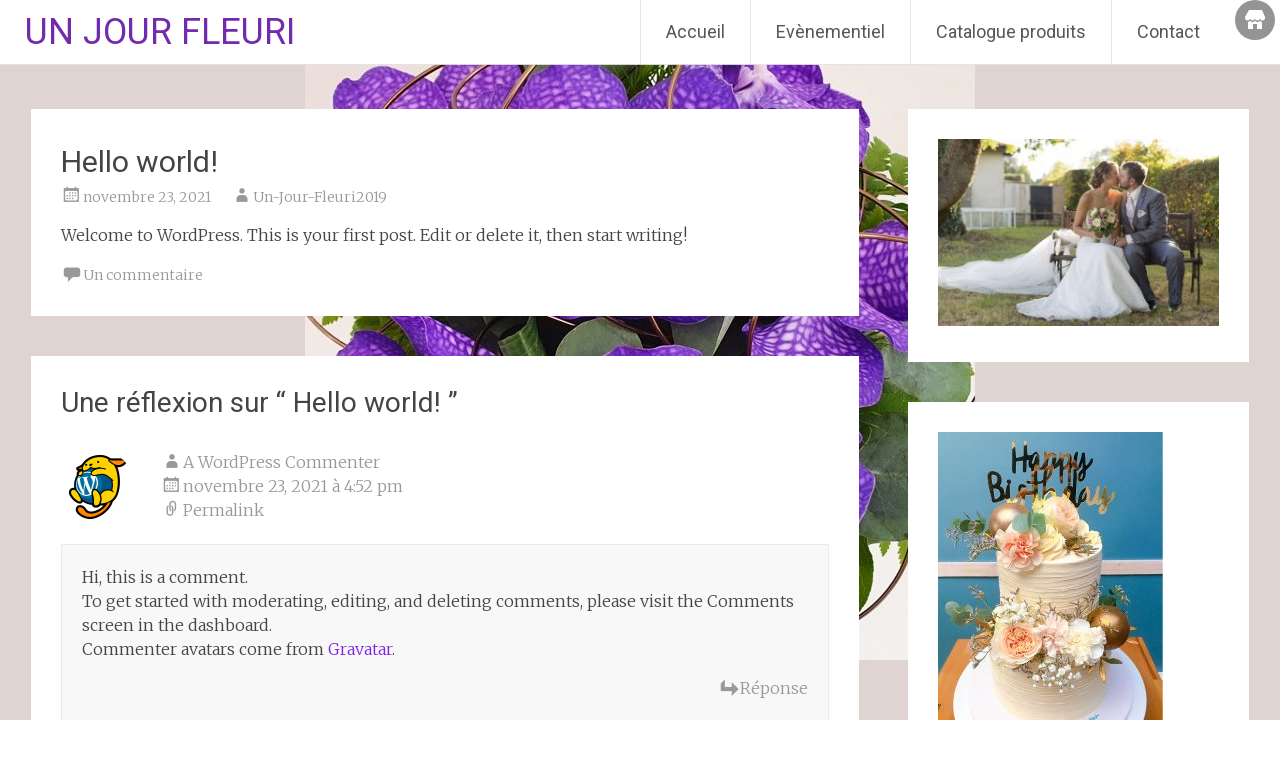

--- FILE ---
content_type: text/html; charset=UTF-8
request_url: https://unjourfleuri.fr/hello-world
body_size: 13947
content:
<!DOCTYPE html>
<html lang="fr-FR">
<head>
<meta charset="UTF-8">
<meta name="viewport" content="width=device-width, initial-scale=1">
<link rel="profile" href="https://gmpg.org/xfn/11">
<meta name='robots' content='index, follow, max-image-preview:large, max-snippet:-1, max-video-preview:-1' />
<style>img:is([sizes="auto" i], [sizes^="auto," i]) { contain-intrinsic-size: 3000px 1500px }</style>
<!-- This site is optimized with the Yoast SEO plugin v26.5 - https://yoast.com/wordpress/plugins/seo/ -->
<title>Hello world! - UN JOUR FLEURI</title>
<link rel="canonical" href="http://unjourfleuri.fr/hello-world" />
<meta property="og:locale" content="fr_FR" />
<meta property="og:type" content="article" />
<meta property="og:title" content="Hello world! - UN JOUR FLEURI" />
<meta property="og:description" content="Welcome to WordPress. This is your first post. Edit or delete it, then start writing!" />
<meta property="og:url" content="http://unjourfleuri.fr/hello-world" />
<meta property="og:site_name" content="UN JOUR FLEURI" />
<meta property="article:published_time" content="2021-11-23T16:52:23+00:00" />
<meta name="author" content="Un-Jour-Fleuri2019" />
<meta name="twitter:card" content="summary_large_image" />
<meta name="twitter:label1" content="Écrit par" />
<meta name="twitter:data1" content="Un-Jour-Fleuri2019" />
<script type="application/ld+json" class="yoast-schema-graph">{"@context":"https://schema.org","@graph":[{"@type":"WebPage","@id":"http://unjourfleuri.fr/hello-world","url":"http://unjourfleuri.fr/hello-world","name":"Hello world! - UN JOUR FLEURI","isPartOf":{"@id":"http://unjourfleuri.fr/#website"},"datePublished":"2021-11-23T16:52:23+00:00","author":{"@id":"http://unjourfleuri.fr/#/schema/person/313ca4ac040e22de4595b39d9cc5fb17"},"breadcrumb":{"@id":"http://unjourfleuri.fr/hello-world#breadcrumb"},"inLanguage":"fr-FR","potentialAction":[{"@type":"ReadAction","target":["http://unjourfleuri.fr/hello-world"]}]},{"@type":"BreadcrumbList","@id":"http://unjourfleuri.fr/hello-world#breadcrumb","itemListElement":[{"@type":"ListItem","position":1,"name":"Accueil","item":"https://unjourfleuri.fr/"},{"@type":"ListItem","position":2,"name":"Hello world!"}]},{"@type":"WebSite","@id":"http://unjourfleuri.fr/#website","url":"http://unjourfleuri.fr/","name":"UN JOUR FLEURI","description":"Your story, beautifully told - Created with WordPress managed by IONOS","potentialAction":[{"@type":"SearchAction","target":{"@type":"EntryPoint","urlTemplate":"http://unjourfleuri.fr/?s={search_term_string}"},"query-input":{"@type":"PropertyValueSpecification","valueRequired":true,"valueName":"search_term_string"}}],"inLanguage":"fr-FR"},{"@type":"Person","@id":"http://unjourfleuri.fr/#/schema/person/313ca4ac040e22de4595b39d9cc5fb17","name":"Un-Jour-Fleuri2019","image":{"@type":"ImageObject","inLanguage":"fr-FR","@id":"http://unjourfleuri.fr/#/schema/person/image/","url":"https://secure.gravatar.com/avatar/4da569797a9a35243e86766f07fc3921a8349094a904f0b75a5f7922c8e9037e?s=96&d=mm&r=g","contentUrl":"https://secure.gravatar.com/avatar/4da569797a9a35243e86766f07fc3921a8349094a904f0b75a5f7922c8e9037e?s=96&d=mm&r=g","caption":"Un-Jour-Fleuri2019"},"sameAs":["https://unjourfleuri.fr"],"url":"https://unjourfleuri.fr/author/un-jour-fleuri2019"}]}</script>
<!-- / Yoast SEO plugin. -->
<link rel='dns-prefetch' href='//fonts.googleapis.com' />
<link rel="alternate" type="application/rss+xml" title="UN JOUR FLEURI &raquo; Flux" href="https://unjourfleuri.fr/feed" />
<link rel="alternate" type="application/rss+xml" title="UN JOUR FLEURI &raquo; Flux des commentaires" href="https://unjourfleuri.fr/comments/feed" />
<link rel="alternate" type="text/calendar" title="UN JOUR FLEURI &raquo; Flux iCal" href="https://unjourfleuri.fr/events/?ical=1" />
<link rel="alternate" type="application/rss+xml" title="UN JOUR FLEURI &raquo; Hello world! Flux des commentaires" href="https://unjourfleuri.fr/hello-world/feed" />
<script type="text/javascript">
/* <![CDATA[ */
window._wpemojiSettings = {"baseUrl":"https:\/\/s.w.org\/images\/core\/emoji\/16.0.1\/72x72\/","ext":".png","svgUrl":"https:\/\/s.w.org\/images\/core\/emoji\/16.0.1\/svg\/","svgExt":".svg","source":{"concatemoji":"https:\/\/unjourfleuri.fr\/wp-includes\/js\/wp-emoji-release.min.js?ver=6.8.3"}};
/*! This file is auto-generated */
!function(s,n){var o,i,e;function c(e){try{var t={supportTests:e,timestamp:(new Date).valueOf()};sessionStorage.setItem(o,JSON.stringify(t))}catch(e){}}function p(e,t,n){e.clearRect(0,0,e.canvas.width,e.canvas.height),e.fillText(t,0,0);var t=new Uint32Array(e.getImageData(0,0,e.canvas.width,e.canvas.height).data),a=(e.clearRect(0,0,e.canvas.width,e.canvas.height),e.fillText(n,0,0),new Uint32Array(e.getImageData(0,0,e.canvas.width,e.canvas.height).data));return t.every(function(e,t){return e===a[t]})}function u(e,t){e.clearRect(0,0,e.canvas.width,e.canvas.height),e.fillText(t,0,0);for(var n=e.getImageData(16,16,1,1),a=0;a<n.data.length;a++)if(0!==n.data[a])return!1;return!0}function f(e,t,n,a){switch(t){case"flag":return n(e,"\ud83c\udff3\ufe0f\u200d\u26a7\ufe0f","\ud83c\udff3\ufe0f\u200b\u26a7\ufe0f")?!1:!n(e,"\ud83c\udde8\ud83c\uddf6","\ud83c\udde8\u200b\ud83c\uddf6")&&!n(e,"\ud83c\udff4\udb40\udc67\udb40\udc62\udb40\udc65\udb40\udc6e\udb40\udc67\udb40\udc7f","\ud83c\udff4\u200b\udb40\udc67\u200b\udb40\udc62\u200b\udb40\udc65\u200b\udb40\udc6e\u200b\udb40\udc67\u200b\udb40\udc7f");case"emoji":return!a(e,"\ud83e\udedf")}return!1}function g(e,t,n,a){var r="undefined"!=typeof WorkerGlobalScope&&self instanceof WorkerGlobalScope?new OffscreenCanvas(300,150):s.createElement("canvas"),o=r.getContext("2d",{willReadFrequently:!0}),i=(o.textBaseline="top",o.font="600 32px Arial",{});return e.forEach(function(e){i[e]=t(o,e,n,a)}),i}function t(e){var t=s.createElement("script");t.src=e,t.defer=!0,s.head.appendChild(t)}"undefined"!=typeof Promise&&(o="wpEmojiSettingsSupports",i=["flag","emoji"],n.supports={everything:!0,everythingExceptFlag:!0},e=new Promise(function(e){s.addEventListener("DOMContentLoaded",e,{once:!0})}),new Promise(function(t){var n=function(){try{var e=JSON.parse(sessionStorage.getItem(o));if("object"==typeof e&&"number"==typeof e.timestamp&&(new Date).valueOf()<e.timestamp+604800&&"object"==typeof e.supportTests)return e.supportTests}catch(e){}return null}();if(!n){if("undefined"!=typeof Worker&&"undefined"!=typeof OffscreenCanvas&&"undefined"!=typeof URL&&URL.createObjectURL&&"undefined"!=typeof Blob)try{var e="postMessage("+g.toString()+"("+[JSON.stringify(i),f.toString(),p.toString(),u.toString()].join(",")+"));",a=new Blob([e],{type:"text/javascript"}),r=new Worker(URL.createObjectURL(a),{name:"wpTestEmojiSupports"});return void(r.onmessage=function(e){c(n=e.data),r.terminate(),t(n)})}catch(e){}c(n=g(i,f,p,u))}t(n)}).then(function(e){for(var t in e)n.supports[t]=e[t],n.supports.everything=n.supports.everything&&n.supports[t],"flag"!==t&&(n.supports.everythingExceptFlag=n.supports.everythingExceptFlag&&n.supports[t]);n.supports.everythingExceptFlag=n.supports.everythingExceptFlag&&!n.supports.flag,n.DOMReady=!1,n.readyCallback=function(){n.DOMReady=!0}}).then(function(){return e}).then(function(){var e;n.supports.everything||(n.readyCallback(),(e=n.source||{}).concatemoji?t(e.concatemoji):e.wpemoji&&e.twemoji&&(t(e.twemoji),t(e.wpemoji)))}))}((window,document),window._wpemojiSettings);
/* ]]> */
</script>
<!-- <link rel='stylesheet' id='formidable-css' href='https://unjourfleuri.fr/wp-content/plugins/formidable/css/formidableforms.css?ver=116245' type='text/css' media='all' /> -->
<link rel="stylesheet" type="text/css" href="//unjourfleuri.fr/wp-content/cache/wpfc-minified/nshu2qa/3x6q1.css" media="all"/>
<style id='wp-emoji-styles-inline-css' type='text/css'>
img.wp-smiley, img.emoji {
display: inline !important;
border: none !important;
box-shadow: none !important;
height: 1em !important;
width: 1em !important;
margin: 0 0.07em !important;
vertical-align: -0.1em !important;
background: none !important;
padding: 0 !important;
}
</style>
<!-- <link rel='stylesheet' id='wp-block-library-css' href='https://unjourfleuri.fr/wp-includes/css/dist/block-library/style.min.css?ver=6.8.3' type='text/css' media='all' /> -->
<link rel="stylesheet" type="text/css" href="//unjourfleuri.fr/wp-content/cache/wpfc-minified/5q5ned/3x6q1.css" media="all"/>
<style id='wp-block-library-theme-inline-css' type='text/css'>
.wp-block-audio :where(figcaption){color:#555;font-size:13px;text-align:center}.is-dark-theme .wp-block-audio :where(figcaption){color:#ffffffa6}.wp-block-audio{margin:0 0 1em}.wp-block-code{border:1px solid #ccc;border-radius:4px;font-family:Menlo,Consolas,monaco,monospace;padding:.8em 1em}.wp-block-embed :where(figcaption){color:#555;font-size:13px;text-align:center}.is-dark-theme .wp-block-embed :where(figcaption){color:#ffffffa6}.wp-block-embed{margin:0 0 1em}.blocks-gallery-caption{color:#555;font-size:13px;text-align:center}.is-dark-theme .blocks-gallery-caption{color:#ffffffa6}:root :where(.wp-block-image figcaption){color:#555;font-size:13px;text-align:center}.is-dark-theme :root :where(.wp-block-image figcaption){color:#ffffffa6}.wp-block-image{margin:0 0 1em}.wp-block-pullquote{border-bottom:4px solid;border-top:4px solid;color:currentColor;margin-bottom:1.75em}.wp-block-pullquote cite,.wp-block-pullquote footer,.wp-block-pullquote__citation{color:currentColor;font-size:.8125em;font-style:normal;text-transform:uppercase}.wp-block-quote{border-left:.25em solid;margin:0 0 1.75em;padding-left:1em}.wp-block-quote cite,.wp-block-quote footer{color:currentColor;font-size:.8125em;font-style:normal;position:relative}.wp-block-quote:where(.has-text-align-right){border-left:none;border-right:.25em solid;padding-left:0;padding-right:1em}.wp-block-quote:where(.has-text-align-center){border:none;padding-left:0}.wp-block-quote.is-large,.wp-block-quote.is-style-large,.wp-block-quote:where(.is-style-plain){border:none}.wp-block-search .wp-block-search__label{font-weight:700}.wp-block-search__button{border:1px solid #ccc;padding:.375em .625em}:where(.wp-block-group.has-background){padding:1.25em 2.375em}.wp-block-separator.has-css-opacity{opacity:.4}.wp-block-separator{border:none;border-bottom:2px solid;margin-left:auto;margin-right:auto}.wp-block-separator.has-alpha-channel-opacity{opacity:1}.wp-block-separator:not(.is-style-wide):not(.is-style-dots){width:100px}.wp-block-separator.has-background:not(.is-style-dots){border-bottom:none;height:1px}.wp-block-separator.has-background:not(.is-style-wide):not(.is-style-dots){height:2px}.wp-block-table{margin:0 0 1em}.wp-block-table td,.wp-block-table th{word-break:normal}.wp-block-table :where(figcaption){color:#555;font-size:13px;text-align:center}.is-dark-theme .wp-block-table :where(figcaption){color:#ffffffa6}.wp-block-video :where(figcaption){color:#555;font-size:13px;text-align:center}.is-dark-theme .wp-block-video :where(figcaption){color:#ffffffa6}.wp-block-video{margin:0 0 1em}:root :where(.wp-block-template-part.has-background){margin-bottom:0;margin-top:0;padding:1.25em 2.375em}
</style>
<style id='classic-theme-styles-inline-css' type='text/css'>
/*! This file is auto-generated */
.wp-block-button__link{color:#fff;background-color:#32373c;border-radius:9999px;box-shadow:none;text-decoration:none;padding:calc(.667em + 2px) calc(1.333em + 2px);font-size:1.125em}.wp-block-file__button{background:#32373c;color:#fff;text-decoration:none}
</style>
<style id='ic-price-field-ic-price-table-style-inline-css' type='text/css'>
/**
* Note that these styles are loaded *before* editor styles, so that
* editor-specific styles using the same selectors will take precedence.
*/
.ic-font-size-custom .price-value, .ic-font-size-custom .price-value.small-price {
font-size: inherit;
}
</style>
<style id='ic-epc-image-gallery-style-inline-css' type='text/css'>
/*!
* 
* https://impleCode.com
*
* Copyright 2021 impleCode
* Free to use under the GPLv3 license.
* http://www.gnu.org/licenses/gpl-3.0.html
*
* Contributing author: Norbert Dreszer
*
* NOTE: DO NOT EDIT THIS FILE. FOR YOUR OWN CSS GO TO WordPress > Appearance > Additional CSS and copy the CSS that you want to modify there.
*/
.wp-block-ic-epc-image-gallery {
display: table;
}
.wp-block-ic-epc-image-gallery.alignfull, .wp-block-ic-epc-image-gallery.alignwide {
display: block;
}
</style>
<!-- <link rel='stylesheet' id='dashicons-css' href='https://unjourfleuri.fr/wp-includes/css/dashicons.min.css?ver=6.8.3' type='text/css' media='all' /> -->
<!-- <link rel='stylesheet' id='al_product_styles-css' href='https://unjourfleuri.fr/wp-content/plugins/ecommerce-product-catalog/css/al_product.min.css?timestamp=1761066336&#038;ver=6.8.3' type='text/css' media='all' /> -->
<!-- <link rel='stylesheet' id='ic_blocks-css' href='https://unjourfleuri.fr/wp-content/plugins/ecommerce-product-catalog/includes/blocks/ic-blocks.min.css?timestamp=1761066336&#038;ver=6.8.3' type='text/css' media='all' /> -->
<link rel="stylesheet" type="text/css" href="//unjourfleuri.fr/wp-content/cache/wpfc-minified/3keasdl/3x6q1.css" media="all"/>
<style id='global-styles-inline-css' type='text/css'>
:root{--wp--preset--aspect-ratio--square: 1;--wp--preset--aspect-ratio--4-3: 4/3;--wp--preset--aspect-ratio--3-4: 3/4;--wp--preset--aspect-ratio--3-2: 3/2;--wp--preset--aspect-ratio--2-3: 2/3;--wp--preset--aspect-ratio--16-9: 16/9;--wp--preset--aspect-ratio--9-16: 9/16;--wp--preset--color--black: #000000;--wp--preset--color--cyan-bluish-gray: #abb8c3;--wp--preset--color--white: #ffffff;--wp--preset--color--pale-pink: #f78da7;--wp--preset--color--vivid-red: #cf2e2e;--wp--preset--color--luminous-vivid-orange: #ff6900;--wp--preset--color--luminous-vivid-amber: #fcb900;--wp--preset--color--light-green-cyan: #7bdcb5;--wp--preset--color--vivid-green-cyan: #00d084;--wp--preset--color--pale-cyan-blue: #8ed1fc;--wp--preset--color--vivid-cyan-blue: #0693e3;--wp--preset--color--vivid-purple: #9b51e0;--wp--preset--gradient--vivid-cyan-blue-to-vivid-purple: linear-gradient(135deg,rgba(6,147,227,1) 0%,rgb(155,81,224) 100%);--wp--preset--gradient--light-green-cyan-to-vivid-green-cyan: linear-gradient(135deg,rgb(122,220,180) 0%,rgb(0,208,130) 100%);--wp--preset--gradient--luminous-vivid-amber-to-luminous-vivid-orange: linear-gradient(135deg,rgba(252,185,0,1) 0%,rgba(255,105,0,1) 100%);--wp--preset--gradient--luminous-vivid-orange-to-vivid-red: linear-gradient(135deg,rgba(255,105,0,1) 0%,rgb(207,46,46) 100%);--wp--preset--gradient--very-light-gray-to-cyan-bluish-gray: linear-gradient(135deg,rgb(238,238,238) 0%,rgb(169,184,195) 100%);--wp--preset--gradient--cool-to-warm-spectrum: linear-gradient(135deg,rgb(74,234,220) 0%,rgb(151,120,209) 20%,rgb(207,42,186) 40%,rgb(238,44,130) 60%,rgb(251,105,98) 80%,rgb(254,248,76) 100%);--wp--preset--gradient--blush-light-purple: linear-gradient(135deg,rgb(255,206,236) 0%,rgb(152,150,240) 100%);--wp--preset--gradient--blush-bordeaux: linear-gradient(135deg,rgb(254,205,165) 0%,rgb(254,45,45) 50%,rgb(107,0,62) 100%);--wp--preset--gradient--luminous-dusk: linear-gradient(135deg,rgb(255,203,112) 0%,rgb(199,81,192) 50%,rgb(65,88,208) 100%);--wp--preset--gradient--pale-ocean: linear-gradient(135deg,rgb(255,245,203) 0%,rgb(182,227,212) 50%,rgb(51,167,181) 100%);--wp--preset--gradient--electric-grass: linear-gradient(135deg,rgb(202,248,128) 0%,rgb(113,206,126) 100%);--wp--preset--gradient--midnight: linear-gradient(135deg,rgb(2,3,129) 0%,rgb(40,116,252) 100%);--wp--preset--font-size--small: 13px;--wp--preset--font-size--medium: 20px;--wp--preset--font-size--large: 36px;--wp--preset--font-size--x-large: 42px;--wp--preset--spacing--20: 0.44rem;--wp--preset--spacing--30: 0.67rem;--wp--preset--spacing--40: 1rem;--wp--preset--spacing--50: 1.5rem;--wp--preset--spacing--60: 2.25rem;--wp--preset--spacing--70: 3.38rem;--wp--preset--spacing--80: 5.06rem;--wp--preset--shadow--natural: 6px 6px 9px rgba(0, 0, 0, 0.2);--wp--preset--shadow--deep: 12px 12px 50px rgba(0, 0, 0, 0.4);--wp--preset--shadow--sharp: 6px 6px 0px rgba(0, 0, 0, 0.2);--wp--preset--shadow--outlined: 6px 6px 0px -3px rgba(255, 255, 255, 1), 6px 6px rgba(0, 0, 0, 1);--wp--preset--shadow--crisp: 6px 6px 0px rgba(0, 0, 0, 1);}:where(.is-layout-flex){gap: 0.5em;}:where(.is-layout-grid){gap: 0.5em;}body .is-layout-flex{display: flex;}.is-layout-flex{flex-wrap: wrap;align-items: center;}.is-layout-flex > :is(*, div){margin: 0;}body .is-layout-grid{display: grid;}.is-layout-grid > :is(*, div){margin: 0;}:where(.wp-block-columns.is-layout-flex){gap: 2em;}:where(.wp-block-columns.is-layout-grid){gap: 2em;}:where(.wp-block-post-template.is-layout-flex){gap: 1.25em;}:where(.wp-block-post-template.is-layout-grid){gap: 1.25em;}.has-black-color{color: var(--wp--preset--color--black) !important;}.has-cyan-bluish-gray-color{color: var(--wp--preset--color--cyan-bluish-gray) !important;}.has-white-color{color: var(--wp--preset--color--white) !important;}.has-pale-pink-color{color: var(--wp--preset--color--pale-pink) !important;}.has-vivid-red-color{color: var(--wp--preset--color--vivid-red) !important;}.has-luminous-vivid-orange-color{color: var(--wp--preset--color--luminous-vivid-orange) !important;}.has-luminous-vivid-amber-color{color: var(--wp--preset--color--luminous-vivid-amber) !important;}.has-light-green-cyan-color{color: var(--wp--preset--color--light-green-cyan) !important;}.has-vivid-green-cyan-color{color: var(--wp--preset--color--vivid-green-cyan) !important;}.has-pale-cyan-blue-color{color: var(--wp--preset--color--pale-cyan-blue) !important;}.has-vivid-cyan-blue-color{color: var(--wp--preset--color--vivid-cyan-blue) !important;}.has-vivid-purple-color{color: var(--wp--preset--color--vivid-purple) !important;}.has-black-background-color{background-color: var(--wp--preset--color--black) !important;}.has-cyan-bluish-gray-background-color{background-color: var(--wp--preset--color--cyan-bluish-gray) !important;}.has-white-background-color{background-color: var(--wp--preset--color--white) !important;}.has-pale-pink-background-color{background-color: var(--wp--preset--color--pale-pink) !important;}.has-vivid-red-background-color{background-color: var(--wp--preset--color--vivid-red) !important;}.has-luminous-vivid-orange-background-color{background-color: var(--wp--preset--color--luminous-vivid-orange) !important;}.has-luminous-vivid-amber-background-color{background-color: var(--wp--preset--color--luminous-vivid-amber) !important;}.has-light-green-cyan-background-color{background-color: var(--wp--preset--color--light-green-cyan) !important;}.has-vivid-green-cyan-background-color{background-color: var(--wp--preset--color--vivid-green-cyan) !important;}.has-pale-cyan-blue-background-color{background-color: var(--wp--preset--color--pale-cyan-blue) !important;}.has-vivid-cyan-blue-background-color{background-color: var(--wp--preset--color--vivid-cyan-blue) !important;}.has-vivid-purple-background-color{background-color: var(--wp--preset--color--vivid-purple) !important;}.has-black-border-color{border-color: var(--wp--preset--color--black) !important;}.has-cyan-bluish-gray-border-color{border-color: var(--wp--preset--color--cyan-bluish-gray) !important;}.has-white-border-color{border-color: var(--wp--preset--color--white) !important;}.has-pale-pink-border-color{border-color: var(--wp--preset--color--pale-pink) !important;}.has-vivid-red-border-color{border-color: var(--wp--preset--color--vivid-red) !important;}.has-luminous-vivid-orange-border-color{border-color: var(--wp--preset--color--luminous-vivid-orange) !important;}.has-luminous-vivid-amber-border-color{border-color: var(--wp--preset--color--luminous-vivid-amber) !important;}.has-light-green-cyan-border-color{border-color: var(--wp--preset--color--light-green-cyan) !important;}.has-vivid-green-cyan-border-color{border-color: var(--wp--preset--color--vivid-green-cyan) !important;}.has-pale-cyan-blue-border-color{border-color: var(--wp--preset--color--pale-cyan-blue) !important;}.has-vivid-cyan-blue-border-color{border-color: var(--wp--preset--color--vivid-cyan-blue) !important;}.has-vivid-purple-border-color{border-color: var(--wp--preset--color--vivid-purple) !important;}.has-vivid-cyan-blue-to-vivid-purple-gradient-background{background: var(--wp--preset--gradient--vivid-cyan-blue-to-vivid-purple) !important;}.has-light-green-cyan-to-vivid-green-cyan-gradient-background{background: var(--wp--preset--gradient--light-green-cyan-to-vivid-green-cyan) !important;}.has-luminous-vivid-amber-to-luminous-vivid-orange-gradient-background{background: var(--wp--preset--gradient--luminous-vivid-amber-to-luminous-vivid-orange) !important;}.has-luminous-vivid-orange-to-vivid-red-gradient-background{background: var(--wp--preset--gradient--luminous-vivid-orange-to-vivid-red) !important;}.has-very-light-gray-to-cyan-bluish-gray-gradient-background{background: var(--wp--preset--gradient--very-light-gray-to-cyan-bluish-gray) !important;}.has-cool-to-warm-spectrum-gradient-background{background: var(--wp--preset--gradient--cool-to-warm-spectrum) !important;}.has-blush-light-purple-gradient-background{background: var(--wp--preset--gradient--blush-light-purple) !important;}.has-blush-bordeaux-gradient-background{background: var(--wp--preset--gradient--blush-bordeaux) !important;}.has-luminous-dusk-gradient-background{background: var(--wp--preset--gradient--luminous-dusk) !important;}.has-pale-ocean-gradient-background{background: var(--wp--preset--gradient--pale-ocean) !important;}.has-electric-grass-gradient-background{background: var(--wp--preset--gradient--electric-grass) !important;}.has-midnight-gradient-background{background: var(--wp--preset--gradient--midnight) !important;}.has-small-font-size{font-size: var(--wp--preset--font-size--small) !important;}.has-medium-font-size{font-size: var(--wp--preset--font-size--medium) !important;}.has-large-font-size{font-size: var(--wp--preset--font-size--large) !important;}.has-x-large-font-size{font-size: var(--wp--preset--font-size--x-large) !important;}
:where(.wp-block-post-template.is-layout-flex){gap: 1.25em;}:where(.wp-block-post-template.is-layout-grid){gap: 1.25em;}
:where(.wp-block-columns.is-layout-flex){gap: 2em;}:where(.wp-block-columns.is-layout-grid){gap: 2em;}
:root :where(.wp-block-pullquote){font-size: 1.5em;line-height: 1.6;}
</style>
<!-- <link rel='stylesheet' id='widgetopts-styles-css' href='https://unjourfleuri.fr/wp-content/plugins/widget-options/assets/css/widget-options.css?ver=4.1.3' type='text/css' media='all' /> -->
<!-- <link rel='stylesheet' id='tribe-events-v2-single-skeleton-css' href='https://unjourfleuri.fr/wp-content/plugins/the-events-calendar/build/css/tribe-events-single-skeleton.css?ver=6.15.12.2' type='text/css' media='all' /> -->
<!-- <link rel='stylesheet' id='tribe-events-v2-single-skeleton-full-css' href='https://unjourfleuri.fr/wp-content/plugins/the-events-calendar/build/css/tribe-events-single-full.css?ver=6.15.12.2' type='text/css' media='all' /> -->
<!-- <link rel='stylesheet' id='tec-events-elementor-widgets-base-styles-css' href='https://unjourfleuri.fr/wp-content/plugins/the-events-calendar/build/css/integrations/plugins/elementor/widgets/widget-base.css?ver=6.15.12.2' type='text/css' media='all' /> -->
<!-- <link rel='stylesheet' id='radiate-style-css' href='https://unjourfleuri.fr/wp-content/themes/radiate/style.css?ver=6.8.3' type='text/css' media='all' /> -->
<link rel="stylesheet" type="text/css" href="//unjourfleuri.fr/wp-content/cache/wpfc-minified/jqgcdqkz/3x6q1.css" media="all"/>
<link rel='stylesheet' id='radiate-google-fonts-css' href='//fonts.googleapis.com/css?family=Roboto%7CMerriweather%3A400%2C300&#038;display=swap&#038;ver=6.8.3' type='text/css' media='all' />
<!-- <link rel='stylesheet' id='radiate-genericons-css' href='https://unjourfleuri.fr/wp-content/themes/radiate/genericons/genericons.css?ver=3.3.1' type='text/css' media='all' /> -->
<link rel="stylesheet" type="text/css" href="//unjourfleuri.fr/wp-content/cache/wpfc-minified/4rsgz1q/3x6q1.css" media="all"/>
<script src='//unjourfleuri.fr/wp-content/cache/wpfc-minified/2z513zih/3x6q1.js' type="text/javascript"></script>
<!-- <script type="text/javascript" src="https://unjourfleuri.fr/wp-includes/js/jquery/jquery.min.js?ver=3.7.1" id="jquery-core-js"></script> -->
<!-- <script type="text/javascript" src="https://unjourfleuri.fr/wp-includes/js/jquery/jquery-migrate.min.js?ver=3.4.1" id="jquery-migrate-js"></script> -->
<!--[if lte IE 8]>
<script type="text/javascript" src="https://unjourfleuri.fr/wp-content/themes/radiate/js/html5shiv.js?ver=3.7.3" id="html5shiv-js"></script>
<![endif]-->
<link rel="https://api.w.org/" href="https://unjourfleuri.fr/wp-json/" /><link rel="alternate" title="JSON" type="application/json" href="https://unjourfleuri.fr/wp-json/wp/v2/posts/1" /><link rel="EditURI" type="application/rsd+xml" title="RSD" href="https://unjourfleuri.fr/xmlrpc.php?rsd" />
<meta name="generator" content="WordPress 6.8.3" />
<link rel='shortlink' href='https://unjourfleuri.fr/?p=1' />
<link rel="alternate" title="oEmbed (JSON)" type="application/json+oembed" href="https://unjourfleuri.fr/wp-json/oembed/1.0/embed?url=https%3A%2F%2Funjourfleuri.fr%2Fhello-world" />
<link rel="alternate" title="oEmbed (XML)" type="text/xml+oembed" href="https://unjourfleuri.fr/wp-json/oembed/1.0/embed?url=https%3A%2F%2Funjourfleuri.fr%2Fhello-world&#038;format=xml" />
<meta name="tec-api-version" content="v1"><meta name="tec-api-origin" content="https://unjourfleuri.fr"><link rel="alternate" href="https://unjourfleuri.fr/wp-json/tribe/events/v1/" /><link rel="pingback" href="https://unjourfleuri.fr/xmlrpc.php">		<style type="text/css"> blockquote{border-color:#EAEAEA #EAEAEA #EAEAEA #8224e3}.site-title a:hover,a{color:#8224e3}#masthead .search-form,.main-navigation a:hover,.main-navigation ul li ul li a:hover,.main-navigation ul li ul li:hover>a,.main-navigation ul li.current-menu-ancestor a,.main-navigation ul li.current-menu-item a,.main-navigation ul li.current-menu-item ul li a:hover,.main-navigation ul li.current_page_ancestor a,.main-navigation ul li.current_page_item a,.main-navigation ul li:hover>a{background-color:#8224e3}.header-search-icon:before{color:#8224e3}button,input[type=button],input[type=reset],input[type=submit]{background-color:#8224e3}#content .comments-area a.comment-edit-link:hover,#content .comments-area a.comment-permalink:hover,#content .comments-area article header cite a:hover,#content .entry-meta span a:hover,#content .entry-title a:hover,.comment .comment-reply-link:hover,.comments-area .comment-author-link a:hover,.entry-meta span:hover,.site-header .menu-toggle,.site-header .menu-toggle:hover{color:#8224e3}.main-small-navigation ul li ul li a:hover,.main-small-navigation ul li:hover,.main-small-navigation ul li a:hover,.main-small-navigation ul li ul li:hover>a,.main-small-navigation ul > .current_page_item, .main-small-navigation ul > .current-menu-item,.main-small-navigation ul li.current-menu-item ul li a:hover{background-color:#8224e3}#featured_pages a.more-link:hover{border-color:#8224e3;color:#8224e3}a#back-top:before{background-color:#8224e3}a#scroll-up span{color:#8224e3}
.woocommerce ul.products li.product .onsale,.woocommerce span.onsale,.woocommerce #respond input#submit:hover, .woocommerce a.button:hover,
.wocommerce button.button:hover, .woocommerce input.button:hover, .woocommerce #respond input#submit.alt:hover, .woocommerce a.button.alt:hover,
.woocommerce button.button.alt:hover, .woocommerce input.button.alt:hover {background-color: #8224e3}
.woocommerce .woocommerce-message::before { color: #8224e3; }
.main-small-navigation ul li ul li.current-menu-item > a { background: #8224e3; }
@media (max-width: 768px){.better-responsive-menu .sub-toggle{background:#5000b1}}</style>
<meta name="generator" content="Elementor 3.33.4; features: additional_custom_breakpoints; settings: css_print_method-external, google_font-enabled, font_display-auto">
<style>
.e-con.e-parent:nth-of-type(n+4):not(.e-lazyloaded):not(.e-no-lazyload),
.e-con.e-parent:nth-of-type(n+4):not(.e-lazyloaded):not(.e-no-lazyload) * {
background-image: none !important;
}
@media screen and (max-height: 1024px) {
.e-con.e-parent:nth-of-type(n+3):not(.e-lazyloaded):not(.e-no-lazyload),
.e-con.e-parent:nth-of-type(n+3):not(.e-lazyloaded):not(.e-no-lazyload) * {
background-image: none !important;
}
}
@media screen and (max-height: 640px) {
.e-con.e-parent:nth-of-type(n+2):not(.e-lazyloaded):not(.e-no-lazyload),
.e-con.e-parent:nth-of-type(n+2):not(.e-lazyloaded):not(.e-no-lazyload) * {
background-image: none !important;
}
}
</style>
<style type="text/css">
.site-title a {
color: #6414a5;
}
</style>
<style type="text/css" id="custom-background-css">
body.custom-background { background-color: #e0d4d2; background-image: url("https://unjourfleuri.fr/wp-content/uploads/2021/11/R-1-1.jpg"); background-position: center center; background-size: contain; background-repeat: no-repeat; background-attachment: fixed; }
</style>
<link rel="icon" href="https://unjourfleuri.fr/wp-content/uploads/2021/11/69540180_117244629647716_8190112203764924416_n-150x150.jpg" sizes="32x32" />
<link rel="icon" href="https://unjourfleuri.fr/wp-content/uploads/2021/11/69540180_117244629647716_8190112203764924416_n.jpg" sizes="192x192" />
<link rel="apple-touch-icon" href="https://unjourfleuri.fr/wp-content/uploads/2021/11/69540180_117244629647716_8190112203764924416_n.jpg" />
<meta name="msapplication-TileImage" content="https://unjourfleuri.fr/wp-content/uploads/2021/11/69540180_117244629647716_8190112203764924416_n.jpg" />
<style type="text/css" id="custom-background-css">
body.custom-background {
background: none !important;
}
#content {
background-color: #e0d4d2; background-image: url('https://unjourfleuri.fr/wp-content/uploads/2021/11/R-1-1.jpg'); background-repeat: no-repeat; background-position: top center; background-attachment: fixed;			}
</style>
</head>
<body class="wp-singular post-template-default single single-post postid-1 single-format-standard custom-background wp-embed-responsive wp-theme-radiate tribe-no-js elementor-default elementor-kit-89">
<div id="parallax-bg">
</div>
<div id="page" class="hfeed site">
<a class="skip-link screen-reader-text" href="#content">Aller au contenu principal</a>
<header id="masthead" class="site-header" role="banner">
<div class="header-wrap clearfix">
<div class="site-branding">
<h3 class="site-title"><a href="https://unjourfleuri.fr/" title="UN JOUR FLEURI" rel="home">UN JOUR FLEURI</a></h3>
<p class="site-description">Your story, beautifully told &#8211; Created with WordPress managed by IONOS</p>
</div>
<nav id="site-navigation" class="main-navigation" role="navigation">
<h4 class="menu-toggle"></h4>
<div class="menu-primary-container"><ul id="menu-accueil" class="clearfix "><li id="menu-item-748" class="menu-item menu-item-type-post_type menu-item-object-page menu-item-home menu-item-748"><a href="https://unjourfleuri.fr/">Accueil</a></li>
<li id="menu-item-45" class="menu-item menu-item-type-post_type menu-item-object-page menu-item-45"><a href="https://unjourfleuri.fr/evenementiel">Evènementiel</a></li>
<li id="menu-item-46" class="menu-item menu-item-type-post_type menu-item-object-page menu-item-46"><a href="https://unjourfleuri.fr/catalogue-produits">Catalogue produits</a></li>
<li id="menu-item-48" class="menu-item menu-item-type-post_type menu-item-object-page menu-item-48"><a href="https://unjourfleuri.fr/contact">Contact</a></li>
<div id="ic-catalog-menu-bar">
<div id="ic-catalog-bar" class="ic-catalog-bar device-all ic_popup">
<div class="ic-bar-icon ">
<a class="ic-icon-url button all 1 ic_popup small-price grey-price grey-box" href="https://unjourfleuri.fr/catalogue-produits"><span class="dashicons dashicons-store"></span></a>        </div>
</div>
</div></ul></div>			</nav><!-- #site-navigation -->
</div><!-- .inner-wrap header-wrap -->
</header><!-- #masthead -->
<div id="content" class="site-content">
<div class="inner-wrap clearfix">
<div id="primary" class="content-area">
<main id="main" class="site-main" role="main">
<article id="post-1" class="post-1 post type-post status-publish format-standard hentry category-uncategorized">
<header class="entry-header">
<h1 class="entry-title">Hello world!</h1>
<div class="entry-meta">
<span class="posted-on"><a href="https://unjourfleuri.fr/hello-world" rel="bookmark"><time class="entry-date published" datetime="2021-11-23T16:52:23+00:00">novembre 23, 2021</time></a></span><span class="byline"><span class="author vcard"><a class="url fn n" href="https://unjourfleuri.fr/author/un-jour-fleuri2019">Un-Jour-Fleuri2019</a></span></span>		</div><!-- .entry-meta -->
</header><!-- .entry-header -->
<div class="entry-content">
<p>Welcome to WordPress. This is your first post. Edit or delete it, then start writing!</p>
</div><!-- .entry-content -->
<footer class="entry-meta">
<span class="comments-link"><a href="https://unjourfleuri.fr/hello-world#comments">Un commentaire</a></span>
</footer><!-- .entry-meta -->
</article><!-- #post-## -->
<div id="comments" class="comments-area">
<h3 class="comments-title">
Une réflexion sur &ldquo;&nbsp;<span>Hello world!</span>&nbsp;&rdquo;		</h3>
<ul class="comment-list">
<li class="comment even thread-even depth-1" id="li-comment-1">
<article id="comment-1" class="comment">
<header class="comment-meta comment-author vcard">
<img alt='' src='https://secure.gravatar.com/avatar/8e1606e6fba450a9362af43874c1b2dfad34c782e33d0a51e1b46c18a2a567dd?s=74&#038;d=mm&#038;r=g' srcset='https://secure.gravatar.com/avatar/8e1606e6fba450a9362af43874c1b2dfad34c782e33d0a51e1b46c18a2a567dd?s=148&#038;d=mm&#038;r=g 2x' class='avatar avatar-74 photo' height='74' width='74' decoding='async'/><div class="comment-author-link"><a href="https://wordpress.org/" class="url" rel="ugc external nofollow">A WordPress Commenter</a></div><div class="comment-date-time">novembre 23, 2021 à 4:52 pm</div><a class="comment-permalink" href="https://unjourfleuri.fr/hello-world#comment-1">Permalink</a>			</header><!-- .comment-meta -->
<section class="comment-content comment">
<p>Hi, this is a comment.<br />
To get started with moderating, editing, and deleting comments, please visit the Comments screen in the dashboard.<br />
Commenter avatars come from <a href="https://gravatar.com">Gravatar</a>.</p>
<a rel="nofollow" class="comment-reply-link" href="#comment-1" data-commentid="1" data-postid="1" data-belowelement="comment-1" data-respondelement="respond" data-replyto="Répondre à A WordPress Commenter" aria-label="Répondre à A WordPress Commenter">Réponse</a>			</section><!-- .comment-content -->
</article><!-- #comment-## -->
</li><!-- #comment-## -->
</ul><!-- .comment-list -->
<div id="respond" class="comment-respond">
<h3 id="reply-title" class="comment-reply-title">Laisser un commentaire <small><a rel="nofollow" id="cancel-comment-reply-link" href="/hello-world#respond" style="display:none;">Annuler la réponse</a></small></h3><form action="https://unjourfleuri.fr/wp-comments-post.php" method="post" id="commentform" class="comment-form"><p class="comment-notes"><span id="email-notes">Votre adresse e-mail ne sera pas publiée.</span> <span class="required-field-message">Les champs obligatoires sont indiqués avec <span class="required">*</span></span></p><p class="comment-form-comment"><label for="comment">Commentaire <span class="required">*</span></label> <textarea autocomplete="new-password"  id="f45b6441e6"  name="f45b6441e6"   cols="45" rows="8" maxlength="65525" required></textarea><textarea id="comment" aria-label="hp-comment" aria-hidden="true" name="comment" autocomplete="new-password" style="padding:0 !important;clip:rect(1px, 1px, 1px, 1px) !important;position:absolute !important;white-space:nowrap !important;height:1px !important;width:1px !important;overflow:hidden !important;" tabindex="-1"></textarea><script data-noptimize>document.getElementById("comment").setAttribute( "id", "ab0694a1b55d14283a2009f220851b35" );document.getElementById("f45b6441e6").setAttribute( "id", "comment" );</script></p><p class="comment-form-author"><label for="author">Nom <span class="required">*</span></label> <input id="author" name="author" type="text" value="" size="30" maxlength="245" autocomplete="name" required /></p>
<p class="comment-form-email"><label for="email">E-mail <span class="required">*</span></label> <input id="email" name="email" type="email" value="" size="30" maxlength="100" aria-describedby="email-notes" autocomplete="email" required /></p>
<p class="comment-form-url"><label for="url">Site web</label> <input id="url" name="url" type="url" value="" size="30" maxlength="200" autocomplete="url" /></p>
<p class="comment-form-cookies-consent"><input id="wp-comment-cookies-consent" name="wp-comment-cookies-consent" type="checkbox" value="yes" /> <label for="wp-comment-cookies-consent">Enregistrer mon nom, mon e-mail et mon site dans le navigateur pour mon prochain commentaire.</label></p>
<p class="form-submit"><input name="submit" type="submit" id="submit" class="submit" value="Laisser un commentaire" /> <input type='hidden' name='comment_post_ID' value='1' id='comment_post_ID' />
<input type='hidden' name='comment_parent' id='comment_parent' value='0' />
</p></form>	</div><!-- #respond -->
</div><!-- #comments -->
</main><!-- #main -->
</div><!-- #primary -->
<div id="secondary" class="widget-area" role="complementary">
<aside id="media_image-2" class="widget widget_media_image"><img width="300" height="200" src="https://unjourfleuri.fr/wp-content/uploads/2021/12/superpe-photo-de-couple-de-jeunes-maries-sur-un-banc-chateau-bordelais-embrassent-bouquet-de-fleurs-robe-a-traine-lumiere-canon-eos-5d-mark-iii-sebastien-huruguen-photographe-mariage-bordeaux-300x200.jpg" class="image wp-image-831  attachment-medium size-medium" alt="" style="max-width: 100%; height: auto;" decoding="async" srcset="https://unjourfleuri.fr/wp-content/uploads/2021/12/superpe-photo-de-couple-de-jeunes-maries-sur-un-banc-chateau-bordelais-embrassent-bouquet-de-fleurs-robe-a-traine-lumiere-canon-eos-5d-mark-iii-sebastien-huruguen-photographe-mariage-bordeaux-300x200.jpg 300w, https://unjourfleuri.fr/wp-content/uploads/2021/12/[base64].jpg 1024w, https://unjourfleuri.fr/wp-content/uploads/2021/12/superpe-photo-de-couple-de-jeunes-maries-sur-un-banc-chateau-bordelais-embrassent-bouquet-de-fleurs-robe-a-traine-lumiere-canon-eos-5d-mark-iii-sebastien-huruguen-photographe-mariage-bordeaux-768x512.jpg 768w, https://unjourfleuri.fr/wp-content/uploads/2021/12/superpe-photo-de-couple-de-jeunes-maries-sur-un-banc-chateau-bordelais-embrassent-bouquet-de-fleurs-robe-a-traine-lumiere-canon-eos-5d-mark-iii-sebastien-huruguen-photographe-mariage-bordeaux-600x400.jpg 600w, https://unjourfleuri.fr/wp-content/uploads/2021/12/superpe-photo-de-couple-de-jeunes-maries-sur-un-banc-chateau-bordelais-embrassent-bouquet-de-fleurs-robe-a-traine-lumiere-canon-eos-5d-mark-iii-sebastien-huruguen-photographe-mariage-bordeaux-240x160.jpg 240w, https://unjourfleuri.fr/wp-content/uploads/2021/12/superpe-photo-de-couple-de-jeunes-maries-sur-un-banc-chateau-bordelais-embrassent-bouquet-de-fleurs-robe-a-traine-lumiere-canon-eos-5d-mark-iii-sebastien-huruguen-photographe-mariage-bordeaux.jpg 1200w" sizes="(max-width: 300px) 100vw, 300px" /></aside><aside id="media_image-3" class="widget widget_media_image"><img width="225" height="300" src="https://unjourfleuri.fr/wp-content/uploads/2021/12/gateau-anniversaire-fleurs-blanches-chic-boules-225x300.jpg" class="image wp-image-830  attachment-medium size-medium" alt="" style="max-width: 100%; height: auto;" decoding="async" srcset="https://unjourfleuri.fr/wp-content/uploads/2021/12/gateau-anniversaire-fleurs-blanches-chic-boules-225x300.jpg 225w, https://unjourfleuri.fr/wp-content/uploads/2021/12/gateau-anniversaire-fleurs-blanches-chic-boules-450x600.jpg 450w, https://unjourfleuri.fr/wp-content/uploads/2021/12/gateau-anniversaire-fleurs-blanches-chic-boules-120x160.jpg 120w, https://unjourfleuri.fr/wp-content/uploads/2021/12/gateau-anniversaire-fleurs-blanches-chic-boules.jpg 750w" sizes="(max-width: 225px) 100vw, 225px" /></aside><aside id="media_image-4" class="widget widget_media_image"><img width="300" height="183" src="https://unjourfleuri.fr/wp-content/uploads/2021/12/0e9d6eeae6ac5edd605b8b7ad58ab1fc-300x183.jpg" class="image wp-image-829  attachment-medium size-medium" alt="" style="max-width: 100%; height: auto;" decoding="async" srcset="https://unjourfleuri.fr/wp-content/uploads/2021/12/0e9d6eeae6ac5edd605b8b7ad58ab1fc-300x183.jpg 300w, https://unjourfleuri.fr/wp-content/uploads/2021/12/0e9d6eeae6ac5edd605b8b7ad58ab1fc-1024x623.jpg 1024w, https://unjourfleuri.fr/wp-content/uploads/2021/12/0e9d6eeae6ac5edd605b8b7ad58ab1fc-768x468.jpg 768w, https://unjourfleuri.fr/wp-content/uploads/2021/12/0e9d6eeae6ac5edd605b8b7ad58ab1fc-1536x935.jpg 1536w, https://unjourfleuri.fr/wp-content/uploads/2021/12/0e9d6eeae6ac5edd605b8b7ad58ab1fc-600x365.jpg 600w, https://unjourfleuri.fr/wp-content/uploads/2021/12/0e9d6eeae6ac5edd605b8b7ad58ab1fc-263x160.jpg 263w, https://unjourfleuri.fr/wp-content/uploads/2021/12/0e9d6eeae6ac5edd605b8b7ad58ab1fc.jpg 1641w" sizes="(max-width: 300px) 100vw, 300px" /></aside>	</div><!-- #secondary -->

</div><!-- .inner-wrap -->
</div><!-- #content -->
<footer id="colophon" class="site-footer" role="contentinfo">
<div class="site-info">
<div class="copyright">Copyright &copy; 2025 <a href="https://unjourfleuri.fr/" title="UN JOUR FLEURI" ><span>UN JOUR FLEURI</span></a>. All rights reserved. Thème <a href="https://themegrill.com/themes/radiate" target="_blank" title="Radiate" rel="nofollow" ><span>Radiate</span></a> par ThemeGrill. Powered by <a href="http://wordpress.org" target="_blank" title="WordPress"rel="nofollow"><span>WordPress</span></a>.</div>				</div>
</div>
</footer><!-- #colophon -->
<a href="#masthead" id="scroll-up"><span class="genericon genericon-collapse"></span></a>
</div><!-- #page -->
<script type="speculationrules">
{"prefetch":[{"source":"document","where":{"and":[{"href_matches":"\/*"},{"not":{"href_matches":["\/wp-*.php","\/wp-admin\/*","\/wp-content\/uploads\/*","\/wp-content\/*","\/wp-content\/plugins\/*","\/wp-content\/themes\/radiate\/*","\/*\\?(.+)"]}},{"not":{"selector_matches":"a[rel~=\"nofollow\"]"}},{"not":{"selector_matches":".no-prefetch, .no-prefetch a"}}]},"eagerness":"conservative"}]}
</script>
<script>
( function ( body ) {
'use strict';
body.className = body.className.replace( /\btribe-no-js\b/, 'tribe-js' );
} )( document.body );
</script>
<script> /* <![CDATA[ */var tribe_l10n_datatables = {"aria":{"sort_ascending":": activate to sort column ascending","sort_descending":": activate to sort column descending"},"length_menu":"Show _MENU_ entries","empty_table":"No data available in table","info":"Showing _START_ to _END_ of _TOTAL_ entries","info_empty":"Showing 0 to 0 of 0 entries","info_filtered":"(filtered from _MAX_ total entries)","zero_records":"No matching records found","search":"Search:","all_selected_text":"All items on this page were selected. ","select_all_link":"Select all pages","clear_selection":"Clear Selection.","pagination":{"all":"All","next":"Next","previous":"Previous"},"select":{"rows":{"0":"","_":": Selected %d rows","1":": Selected 1 row"}},"datepicker":{"dayNames":["dimanche","lundi","mardi","mercredi","jeudi","vendredi","samedi"],"dayNamesShort":["dim","lun","mar","mer","jeu","ven","sam"],"dayNamesMin":["D","L","M","M","J","V","S"],"monthNames":["janvier","f\u00e9vrier","mars","avril","mai","juin","juillet","ao\u00fbt","septembre","octobre","novembre","d\u00e9cembre"],"monthNamesShort":["janvier","f\u00e9vrier","mars","avril","mai","juin","juillet","ao\u00fbt","septembre","octobre","novembre","d\u00e9cembre"],"monthNamesMin":["Jan","F\u00e9v","Mar","Avr","Mai","Juin","Juil","Ao\u00fbt","Sep","Oct","Nov","D\u00e9c"],"nextText":"Next","prevText":"Prev","currentText":"Today","closeText":"Done","today":"Today","clear":"Clear"}};/* ]]> */ </script>			<script>
const lazyloadRunObserver = () => {
const lazyloadBackgrounds = document.querySelectorAll( `.e-con.e-parent:not(.e-lazyloaded)` );
const lazyloadBackgroundObserver = new IntersectionObserver( ( entries ) => {
entries.forEach( ( entry ) => {
if ( entry.isIntersecting ) {
let lazyloadBackground = entry.target;
if( lazyloadBackground ) {
lazyloadBackground.classList.add( 'e-lazyloaded' );
}
lazyloadBackgroundObserver.unobserve( entry.target );
}
});
}, { rootMargin: '200px 0px 200px 0px' } );
lazyloadBackgrounds.forEach( ( lazyloadBackground ) => {
lazyloadBackgroundObserver.observe( lazyloadBackground );
} );
};
const events = [
'DOMContentLoaded',
'elementor/lazyload/observe',
];
events.forEach( ( event ) => {
document.addEventListener( event, lazyloadRunObserver );
} );
</script>
<script type="text/javascript" src="https://unjourfleuri.fr/wp-content/plugins/the-events-calendar/common/build/js/user-agent.js?ver=da75d0bdea6dde3898df" id="tec-user-agent-js"></script>
<script type="text/javascript" src="https://unjourfleuri.fr/wp-content/themes/radiate/js/navigation.js?ver=20120206" id="radiate-navigation-js"></script>
<script type="text/javascript" src="https://unjourfleuri.fr/wp-content/themes/radiate/js/skip-link-focus-fix.js?ver=20130115" id="radiate-skip-link-focus-fix-js"></script>
<script type="text/javascript" id="radiate-custom-js-js-extra">
/* <![CDATA[ */
var radiateScriptParam = {"radiate_image_link":""};
/* ]]> */
</script>
<script type="text/javascript" src="https://unjourfleuri.fr/wp-content/themes/radiate/js/custom.js?ver=6.8.3" id="radiate-custom-js-js"></script>
<script type="text/javascript" src="https://unjourfleuri.fr/wp-includes/js/comment-reply.min.js?ver=6.8.3" id="comment-reply-js" async="async" data-wp-strategy="async"></script>
<script type="text/javascript" id="al_product_scripts-js-extra">
/* <![CDATA[ */
var product_object = {"ajaxurl":"https:\/\/unjourfleuri.fr\/wp-admin\/admin-ajax.php","post_id":"1","lightbox_settings":{"transition":"elastic","initialWidth":200,"maxWidth":"90%","maxHeight":"90%","rel":"gal"},"filter_button_label":"Filtre","design_schemes":"grey-box ic-design","loading":"https:\/\/unjourfleuri.fr\/wp-includes\/js\/thickbox\/loadingAnimation.gif","nonce":"5d4c310401"};
/* ]]> */
</script>
<script type="text/javascript" src="https://unjourfleuri.fr/wp-content/plugins/ecommerce-product-catalog/js/product.min.js?timestamp=1761066336&amp;ver=6.8.3" id="al_product_scripts-js"></script>
<script type="text/javascript" id="ic_product_ajax-js-extra">
/* <![CDATA[ */
var ic_ajax = {"query_vars":"{\"page\":\"\",\"name\":\"hello-world\"}","request_url":"https:\/\/unjourfleuri.fr\/hello-world","filters_reset_url":"","is_search":"","nonce":"428f77d277"};
/* ]]> */
</script>
<script type="text/javascript" src="https://unjourfleuri.fr/wp-content/plugins/ecommerce-product-catalog/js/product-ajax.min.js?timestamp=1761066336&amp;ver=6.8.3" id="ic_product_ajax-js"></script>
<style>
body.ic-disabled-body:before {
background-image: url("/wp-includes/js/thickbox/loadingAnimation.gif");
}
</style>
</body>
</html><!-- WP Fastest Cache file was created in 0.456 seconds, on December 8, 2025 @ 5:12 pm --><!-- via php -->